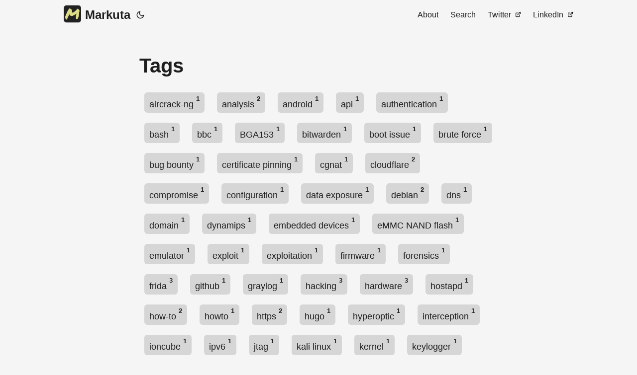

--- FILE ---
content_type: text/html; charset=utf-8
request_url: https://markuta.com/tags/
body_size: 3915
content:
<!DOCTYPE html>
<html lang="en" dir="auto">

<head><meta charset="utf-8">
<meta http-equiv="X-UA-Compatible" content="IE=edge">
<meta name="viewport" content="width=device-width, initial-scale=1, shrink-to-fit=no">
<meta name="robots" content="index, follow">
<title>Tags | Markuta</title>
<meta name="keywords" content="">
<meta name="description" content="Naz Markuta personal blog.">
<meta name="author" content="Naz Markuta">
<link rel="canonical" href="https://markuta.com/tags/">
<meta name="google-site-verification" content="eZsTyk_VyGUGS8ePwgmpzgJppDyB82qLxsHRCV26hiM">
<link crossorigin="anonymous" href="/assets/css/stylesheet.3613efbd0b1772781e8f49935e973cae632a7f61471c05b17be155505ccf87b5.css" integrity="sha256-NhPvvQsXcngej0mTXpc8rmMqf2FHHAWxe&#43;FVUFzPh7U=" rel="preload stylesheet" as="style">
<link rel="icon" href="https://markuta.com/favicon.ico">
<link rel="icon" type="image/png" sizes="16x16" href="https://markuta.com/favicon-16x16.png">
<link rel="icon" type="image/png" sizes="32x32" href="https://markuta.com/favicon-32x32.png">
<link rel="apple-touch-icon" href="https://markuta.com/apple-touch-icon.png">
<link rel="mask-icon" href="https://markuta.com/safari-pinned-tab.svg">
<meta name="theme-color" content="#2e2e33">
<meta name="msapplication-TileColor" content="#2e2e33">
<link rel="alternate" type="application/rss+xml" href="https://markuta.com/tags/index.xml">
<noscript>
    <style>
        #theme-toggle,
        .top-link {
            display: none;
        }

    </style>
</noscript>
<script async src="https://www.googletagmanager.com/gtag/js?id=G-V8XWJS4RBN"></script>
<script>
var doNotTrack = false;
if (!doNotTrack) {
	window.dataLayer = window.dataLayer || [];
	function gtag(){dataLayer.push(arguments);}
	gtag('js', new Date());
	gtag('config', 'G-V8XWJS4RBN', { 'anonymize_ip': false });
}
</script>
<meta property="og:title" content="Tags" />
<meta property="og:description" content="Naz Markuta personal blog." />
<meta property="og:type" content="website" />
<meta property="og:url" content="https://markuta.com/tags/" /><meta property="og:image" content="https://markuta.com/logo-512x512.png"/><meta property="og:site_name" content="Markuta" />

<meta name="twitter:card" content="summary_large_image"/>
<meta name="twitter:image" content="https://markuta.com/logo-512x512.png"/>

<meta name="twitter:title" content="Tags"/>
<meta name="twitter:description" content="Naz Markuta personal blog."/>

</head>

<body class="list" id="top">
<script>
    if (localStorage.getItem("pref-theme") === "dark") {
        document.body.classList.add('dark');
    }

</script>

<header class="header">
    <nav class="nav">
        <div class="logo">
            <a href="https://markuta.com/" accesskey="h" title="Markuta (Alt + H)">
                <img src="https://markuta.com/logo-512x512.png" alt="" aria-label="logo"
                    height="35">Markuta</a>
            <div class="logo-switches">
                <button id="theme-toggle" accesskey="t" title="(Alt + T)">
                    <svg id="moon" xmlns="http://www.w3.org/2000/svg" width="24" height="18" viewBox="0 0 24 24"
                        fill="none" stroke="currentColor" stroke-width="2" stroke-linecap="round"
                        stroke-linejoin="round">
                        <path d="M21 12.79A9 9 0 1 1 11.21 3 7 7 0 0 0 21 12.79z"></path>
                    </svg>
                    <svg id="sun" xmlns="http://www.w3.org/2000/svg" width="24" height="18" viewBox="0 0 24 24"
                        fill="none" stroke="currentColor" stroke-width="2" stroke-linecap="round"
                        stroke-linejoin="round">
                        <circle cx="12" cy="12" r="5"></circle>
                        <line x1="12" y1="1" x2="12" y2="3"></line>
                        <line x1="12" y1="21" x2="12" y2="23"></line>
                        <line x1="4.22" y1="4.22" x2="5.64" y2="5.64"></line>
                        <line x1="18.36" y1="18.36" x2="19.78" y2="19.78"></line>
                        <line x1="1" y1="12" x2="3" y2="12"></line>
                        <line x1="21" y1="12" x2="23" y2="12"></line>
                        <line x1="4.22" y1="19.78" x2="5.64" y2="18.36"></line>
                        <line x1="18.36" y1="5.64" x2="19.78" y2="4.22"></line>
                    </svg>
                </button>
            </div>
        </div>
        <ul id="menu">
            <li>
                <a href="https://markuta.com/about" title="About">
                    <span>About</span>
                </a>
            </li>
            <li>
                <a href="https://markuta.com/search" title="Search (Alt &#43; /)" accesskey=/>
                    <span>Search</span>
                </a>
            </li>
            <li>
                <a href="https://twitter.com/NazMarkuta" title="Twitter">
                    <span>Twitter</span>&nbsp;
                    <svg fill="none" shape-rendering="geometricPrecision" stroke="currentColor" stroke-linecap="round"
                        stroke-linejoin="round" stroke-width="2.5" viewBox="0 0 24 24" height="12" width="12">
                        <path d="M18 13v6a2 2 0 01-2 2H5a2 2 0 01-2-2V8a2 2 0 012-2h6"></path>
                        <path d="M15 3h6v6"></path>
                        <path d="M10 14L21 3"></path>
                    </svg>
                </a>
            </li>
            <li>
                <a href="https://www.linkedin.com/in/naz-markuta/" title="LinkedIn">
                    <span>LinkedIn</span>&nbsp;
                    <svg fill="none" shape-rendering="geometricPrecision" stroke="currentColor" stroke-linecap="round"
                        stroke-linejoin="round" stroke-width="2.5" viewBox="0 0 24 24" height="12" width="12">
                        <path d="M18 13v6a2 2 0 01-2 2H5a2 2 0 01-2-2V8a2 2 0 012-2h6"></path>
                        <path d="M15 3h6v6"></path>
                        <path d="M10 14L21 3"></path>
                    </svg>
                </a>
            </li>
        </ul>
    </nav>
</header>
<main class="main">
<header class="page-header">
    <h1>Tags</h1>
</header>

<ul class="terms-tags">
    <li>
        <a href="https://markuta.com/tags/aircrack-ng/">aircrack-ng <sup><strong><sup>1</sup></strong></sup> </a>
    </li>
    <li>
        <a href="https://markuta.com/tags/analysis/">analysis <sup><strong><sup>2</sup></strong></sup> </a>
    </li>
    <li>
        <a href="https://markuta.com/tags/android/">android <sup><strong><sup>1</sup></strong></sup> </a>
    </li>
    <li>
        <a href="https://markuta.com/tags/api/">api <sup><strong><sup>1</sup></strong></sup> </a>
    </li>
    <li>
        <a href="https://markuta.com/tags/authentication/">authentication <sup><strong><sup>1</sup></strong></sup> </a>
    </li>
    <li>
        <a href="https://markuta.com/tags/bash/">bash <sup><strong><sup>1</sup></strong></sup> </a>
    </li>
    <li>
        <a href="https://markuta.com/tags/bbc/">bbc <sup><strong><sup>1</sup></strong></sup> </a>
    </li>
    <li>
        <a href="https://markuta.com/tags/bga153/">BGA153 <sup><strong><sup>1</sup></strong></sup> </a>
    </li>
    <li>
        <a href="https://markuta.com/tags/bitwarden/">bitwarden <sup><strong><sup>1</sup></strong></sup> </a>
    </li>
    <li>
        <a href="https://markuta.com/tags/boot-issue/">boot issue <sup><strong><sup>1</sup></strong></sup> </a>
    </li>
    <li>
        <a href="https://markuta.com/tags/brute-force/">brute force <sup><strong><sup>1</sup></strong></sup> </a>
    </li>
    <li>
        <a href="https://markuta.com/tags/bug-bounty/">bug bounty <sup><strong><sup>1</sup></strong></sup> </a>
    </li>
    <li>
        <a href="https://markuta.com/tags/certificate-pinning/">certificate pinning <sup><strong><sup>1</sup></strong></sup> </a>
    </li>
    <li>
        <a href="https://markuta.com/tags/cgnat/">cgnat <sup><strong><sup>1</sup></strong></sup> </a>
    </li>
    <li>
        <a href="https://markuta.com/tags/cloudflare/">cloudflare <sup><strong><sup>2</sup></strong></sup> </a>
    </li>
    <li>
        <a href="https://markuta.com/tags/compromise/">compromise <sup><strong><sup>1</sup></strong></sup> </a>
    </li>
    <li>
        <a href="https://markuta.com/tags/configuration/">configuration <sup><strong><sup>1</sup></strong></sup> </a>
    </li>
    <li>
        <a href="https://markuta.com/tags/data-exposure/">data exposure <sup><strong><sup>1</sup></strong></sup> </a>
    </li>
    <li>
        <a href="https://markuta.com/tags/debian/">debian <sup><strong><sup>2</sup></strong></sup> </a>
    </li>
    <li>
        <a href="https://markuta.com/tags/dns/">dns <sup><strong><sup>1</sup></strong></sup> </a>
    </li>
    <li>
        <a href="https://markuta.com/tags/domain/">domain <sup><strong><sup>1</sup></strong></sup> </a>
    </li>
    <li>
        <a href="https://markuta.com/tags/dynamips/">dynamips <sup><strong><sup>1</sup></strong></sup> </a>
    </li>
    <li>
        <a href="https://markuta.com/tags/embedded-devices/">embedded devices <sup><strong><sup>1</sup></strong></sup> </a>
    </li>
    <li>
        <a href="https://markuta.com/tags/emmc-nand-flash/">eMMC NAND flash <sup><strong><sup>1</sup></strong></sup> </a>
    </li>
    <li>
        <a href="https://markuta.com/tags/emulator/">emulator <sup><strong><sup>1</sup></strong></sup> </a>
    </li>
    <li>
        <a href="https://markuta.com/tags/exploit/">exploit <sup><strong><sup>1</sup></strong></sup> </a>
    </li>
    <li>
        <a href="https://markuta.com/tags/exploitation/">exploitation <sup><strong><sup>1</sup></strong></sup> </a>
    </li>
    <li>
        <a href="https://markuta.com/tags/firmware/">firmware <sup><strong><sup>1</sup></strong></sup> </a>
    </li>
    <li>
        <a href="https://markuta.com/tags/forensics/">forensics <sup><strong><sup>1</sup></strong></sup> </a>
    </li>
    <li>
        <a href="https://markuta.com/tags/frida/">frida <sup><strong><sup>3</sup></strong></sup> </a>
    </li>
    <li>
        <a href="https://markuta.com/tags/github/">github <sup><strong><sup>1</sup></strong></sup> </a>
    </li>
    <li>
        <a href="https://markuta.com/tags/graylog/">graylog <sup><strong><sup>1</sup></strong></sup> </a>
    </li>
    <li>
        <a href="https://markuta.com/tags/hacking/">hacking <sup><strong><sup>3</sup></strong></sup> </a>
    </li>
    <li>
        <a href="https://markuta.com/tags/hardware/">hardware <sup><strong><sup>3</sup></strong></sup> </a>
    </li>
    <li>
        <a href="https://markuta.com/tags/hostapd/">hostapd <sup><strong><sup>1</sup></strong></sup> </a>
    </li>
    <li>
        <a href="https://markuta.com/tags/how-to/">how-to <sup><strong><sup>2</sup></strong></sup> </a>
    </li>
    <li>
        <a href="https://markuta.com/tags/howto/">howto <sup><strong><sup>1</sup></strong></sup> </a>
    </li>
    <li>
        <a href="https://markuta.com/tags/https/">https <sup><strong><sup>2</sup></strong></sup> </a>
    </li>
    <li>
        <a href="https://markuta.com/tags/hugo/">hugo <sup><strong><sup>1</sup></strong></sup> </a>
    </li>
    <li>
        <a href="https://markuta.com/tags/hyperoptic/">hyperoptic <sup><strong><sup>1</sup></strong></sup> </a>
    </li>
    <li>
        <a href="https://markuta.com/tags/interception/">interception <sup><strong><sup>1</sup></strong></sup> </a>
    </li>
    <li>
        <a href="https://markuta.com/tags/ioncube/">ioncube <sup><strong><sup>1</sup></strong></sup> </a>
    </li>
    <li>
        <a href="https://markuta.com/tags/ipv6/">ipv6 <sup><strong><sup>1</sup></strong></sup> </a>
    </li>
    <li>
        <a href="https://markuta.com/tags/jtag/">jtag <sup><strong><sup>1</sup></strong></sup> </a>
    </li>
    <li>
        <a href="https://markuta.com/tags/kali-linux/">kali linux <sup><strong><sup>1</sup></strong></sup> </a>
    </li>
    <li>
        <a href="https://markuta.com/tags/kernel/">kernel <sup><strong><sup>1</sup></strong></sup> </a>
    </li>
    <li>
        <a href="https://markuta.com/tags/keylogger/">keylogger <sup><strong><sup>1</sup></strong></sup> </a>
    </li>
    <li>
        <a href="https://markuta.com/tags/lastpass/">lastpass <sup><strong><sup>1</sup></strong></sup> </a>
    </li>
    <li>
        <a href="https://markuta.com/tags/lime/">lime <sup><strong><sup>1</sup></strong></sup> </a>
    </li>
    <li>
        <a href="https://markuta.com/tags/linux/">linux <sup><strong><sup>2</sup></strong></sup> </a>
    </li>
    <li>
        <a href="https://markuta.com/tags/macos/">macos <sup><strong><sup>2</sup></strong></sup> </a>
    </li>
    <li>
        <a href="https://markuta.com/tags/magisk/">magisk <sup><strong><sup>2</sup></strong></sup> </a>
    </li>
    <li>
        <a href="https://markuta.com/tags/management/">management <sup><strong><sup>1</sup></strong></sup> </a>
    </li>
    <li>
        <a href="https://markuta.com/tags/memory/">memory <sup><strong><sup>1</sup></strong></sup> </a>
    </li>
    <li>
        <a href="https://markuta.com/tags/microcat-software/">microcat software <sup><strong><sup>1</sup></strong></sup> </a>
    </li>
    <li>
        <a href="https://markuta.com/tags/mips/">mips <sup><strong><sup>1</sup></strong></sup> </a>
    </li>
    <li>
        <a href="https://markuta.com/tags/mitmproxy/">mitmproxy <sup><strong><sup>1</sup></strong></sup> </a>
    </li>
    <li>
        <a href="https://markuta.com/tags/mobile/">mobile <sup><strong><sup>2</sup></strong></sup> </a>
    </li>
    <li>
        <a href="https://markuta.com/tags/mobile-app/">mobile app <sup><strong><sup>2</sup></strong></sup> </a>
    </li>
    <li>
        <a href="https://markuta.com/tags/mobile-banking-app/">mobile banking app <sup><strong><sup>1</sup></strong></sup> </a>
    </li>
    <li>
        <a href="https://markuta.com/tags/network/">network <sup><strong><sup>1</sup></strong></sup> </a>
    </li>
    <li>
        <a href="https://markuta.com/tags/networking/">networking <sup><strong><sup>2</sup></strong></sup> </a>
    </li>
    <li>
        <a href="https://markuta.com/tags/nzyme/">nzyme <sup><strong><sup>1</sup></strong></sup> </a>
    </li>
    <li>
        <a href="https://markuta.com/tags/openwrt/">openwrt <sup><strong><sup>1</sup></strong></sup> </a>
    </li>
    <li>
        <a href="https://markuta.com/tags/passkeys/">passkeys <sup><strong><sup>1</sup></strong></sup> </a>
    </li>
    <li>
        <a href="https://markuta.com/tags/password/">password <sup><strong><sup>2</sup></strong></sup> </a>
    </li>
    <li>
        <a href="https://markuta.com/tags/password-cracking/">password cracking <sup><strong><sup>1</sup></strong></sup> </a>
    </li>
    <li>
        <a href="https://markuta.com/tags/passwords/">passwords <sup><strong><sup>2</sup></strong></sup> </a>
    </li>
    <li>
        <a href="https://markuta.com/tags/paypal/">paypal <sup><strong><sup>1</sup></strong></sup> </a>
    </li>
    <li>
        <a href="https://markuta.com/tags/pentest/">pentest <sup><strong><sup>1</sup></strong></sup> </a>
    </li>
    <li>
        <a href="https://markuta.com/tags/pfsense/">pfsense <sup><strong><sup>2</sup></strong></sup> </a>
    </li>
    <li>
        <a href="https://markuta.com/tags/pod-point/">pod point <sup><strong><sup>1</sup></strong></sup> </a>
    </li>
    <li>
        <a href="https://markuta.com/tags/qemu/">qemu <sup><strong><sup>2</sup></strong></sup> </a>
    </li>
    <li>
        <a href="https://markuta.com/tags/raspberry-pi/">raspberry pi <sup><strong><sup>1</sup></strong></sup> </a>
    </li>
    <li>
        <a href="https://markuta.com/tags/rce/">rce <sup><strong><sup>1</sup></strong></sup> </a>
    </li>
    <li>
        <a href="https://markuta.com/tags/reverse-engineering/">reverse engineering <sup><strong><sup>1</sup></strong></sup> </a>
    </li>
    <li>
        <a href="https://markuta.com/tags/review/">review <sup><strong><sup>1</sup></strong></sup> </a>
    </li>
    <li>
        <a href="https://markuta.com/tags/root-detection-bypass/">root detection bypass <sup><strong><sup>1</sup></strong></sup> </a>
    </li>
    <li>
        <a href="https://markuta.com/tags/secure/">secure <sup><strong><sup>2</sup></strong></sup> </a>
    </li>
    <li>
        <a href="https://markuta.com/tags/security/">security <sup><strong><sup>3</sup></strong></sup> </a>
    </li>
    <li>
        <a href="https://markuta.com/tags/shell/">shell <sup><strong><sup>1</sup></strong></sup> </a>
    </li>
    <li>
        <a href="https://markuta.com/tags/spotify/">spotify <sup><strong><sup>1</sup></strong></sup> </a>
    </li>
    <li>
        <a href="https://markuta.com/tags/tutorial/">tutorial <sup><strong><sup>1</sup></strong></sup> </a>
    </li>
    <li>
        <a href="https://markuta.com/tags/uefi/">uefi <sup><strong><sup>1</sup></strong></sup> </a>
    </li>
    <li>
        <a href="https://markuta.com/tags/unifi/">unifi <sup><strong><sup>1</sup></strong></sup> </a>
    </li>
    <li>
        <a href="https://markuta.com/tags/update/">update <sup><strong><sup>1</sup></strong></sup> </a>
    </li>
    <li>
        <a href="https://markuta.com/tags/vehicle-parts/">vehicle parts <sup><strong><sup>1</sup></strong></sup> </a>
    </li>
    <li>
        <a href="https://markuta.com/tags/vin-number/">vin number <sup><strong><sup>1</sup></strong></sup> </a>
    </li>
    <li>
        <a href="https://markuta.com/tags/virtualizatiom/">virtualizatiom <sup><strong><sup>1</sup></strong></sup> </a>
    </li>
    <li>
        <a href="https://markuta.com/tags/virtualization/">virtualization <sup><strong><sup>2</sup></strong></sup> </a>
    </li>
    <li>
        <a href="https://markuta.com/tags/volatility/">volatility <sup><strong><sup>1</sup></strong></sup> </a>
    </li>
    <li>
        <a href="https://markuta.com/tags/vpn/">vpn <sup><strong><sup>1</sup></strong></sup> </a>
    </li>
    <li>
        <a href="https://markuta.com/tags/vulnerability/">vulnerability <sup><strong><sup>1</sup></strong></sup> </a>
    </li>
    <li>
        <a href="https://markuta.com/tags/web-vulnerability/">web vulnerability <sup><strong><sup>1</sup></strong></sup> </a>
    </li>
    <li>
        <a href="https://markuta.com/tags/webapp/">webapp <sup><strong><sup>1</sup></strong></sup> </a>
    </li>
    <li>
        <a href="https://markuta.com/tags/website/">website <sup><strong><sup>1</sup></strong></sup> </a>
    </li>
    <li>
        <a href="https://markuta.com/tags/whmcs/">whmcs <sup><strong><sup>1</sup></strong></sup> </a>
    </li>
    <li>
        <a href="https://markuta.com/tags/wireless/">wireless <sup><strong><sup>4</sup></strong></sup> </a>
    </li>
    <li>
        <a href="https://markuta.com/tags/xss/">xss <sup><strong><sup>1</sup></strong></sup> </a>
    </li>
</ul>
    </main>
    
<footer class="footer">
    <span>&copy; 2025 <a href="https://markuta.com/">Markuta</a></span>
    <span>
        Powered by
        <a href="https://gohugo.io/" rel="noopener noreferrer" target="_blank">Hugo</a> &
        <a href="https://github.com/adityatelange/hugo-PaperMod/" rel="noopener" target="_blank">PaperMod</a>
    </span>
</footer>
<a href="#top" aria-label="go to top" title="Go to Top (Alt + G)" class="top-link" id="top-link" accesskey="g">
    <svg xmlns="http://www.w3.org/2000/svg" viewBox="0 0 12 6" fill="currentColor">
        <path d="M12 6H0l6-6z" />
    </svg>
</a>
<script src='https://storage.ko-fi.com/cdn/scripts/overlay-widget.js'></script>
<script>
  kofiWidgetOverlay.draw('markuta', {
    'type': 'floating-chat',
    'floating-chat.donateButton.text': 'Donate',
    'floating-chat.donateButton.background-color': '#323842',
    'floating-chat.donateButton.text-color': '#fff'
  });
</script>

<script>
    let menu = document.getElementById('menu')
    if (menu) {
        menu.scrollLeft = localStorage.getItem("menu-scroll-position");
        menu.onscroll = function () {
            localStorage.setItem("menu-scroll-position", menu.scrollLeft);
        }
    }

    document.querySelectorAll('a[href^="#"]').forEach(anchor => {
        anchor.addEventListener("click", function (e) {
            e.preventDefault();
            var id = this.getAttribute("href").substr(1);
            if (!window.matchMedia('(prefers-reduced-motion: reduce)').matches) {
                document.querySelector(`[id='${decodeURIComponent(id)}']`).scrollIntoView({
                    behavior: "smooth"
                });
            } else {
                document.querySelector(`[id='${decodeURIComponent(id)}']`).scrollIntoView();
            }
            if (id === "top") {
                history.replaceState(null, null, " ");
            } else {
                history.pushState(null, null, `#${id}`);
            }
        });
    });

</script>
<script>
    var mybutton = document.getElementById("top-link");
    window.onscroll = function () {
        if (document.body.scrollTop > 800 || document.documentElement.scrollTop > 800) {
            mybutton.style.visibility = "visible";
            mybutton.style.opacity = "1";
        } else {
            mybutton.style.visibility = "hidden";
            mybutton.style.opacity = "0";
        }
    };

</script>
<script>
    document.getElementById("theme-toggle").addEventListener("click", () => {
        if (document.body.className.includes("dark")) {
            document.body.classList.remove('dark');
            localStorage.setItem("pref-theme", 'light');
        } else {
            document.body.classList.add('dark');
            localStorage.setItem("pref-theme", 'dark');
        }
    })

</script>
<script defer src="https://static.cloudflareinsights.com/beacon.min.js/vcd15cbe7772f49c399c6a5babf22c1241717689176015" integrity="sha512-ZpsOmlRQV6y907TI0dKBHq9Md29nnaEIPlkf84rnaERnq6zvWvPUqr2ft8M1aS28oN72PdrCzSjY4U6VaAw1EQ==" data-cf-beacon='{"version":"2024.11.0","token":"7effcf2d61d84534b721f70ebb59c612","r":1,"server_timing":{"name":{"cfCacheStatus":true,"cfEdge":true,"cfExtPri":true,"cfL4":true,"cfOrigin":true,"cfSpeedBrain":true},"location_startswith":null}}' crossorigin="anonymous"></script>
</body>

</html>
